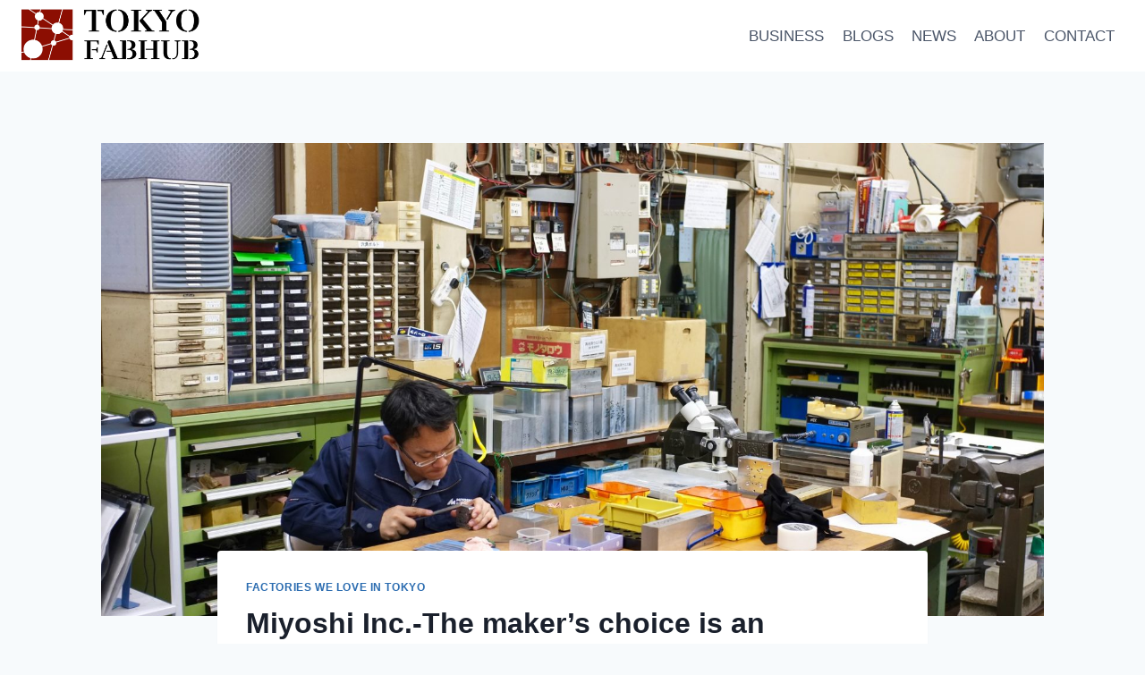

--- FILE ---
content_type: text/html; charset=UTF-8
request_url: https://tokyofabhub.com/miyoshi-inc/
body_size: 21524
content:
<!doctype html><html lang="en-US" class="no-js" itemtype="https://schema.org/Blog" itemscope><head><meta charset="UTF-8"><meta name="viewport" content="width=device-width, initial-scale=1, minimum-scale=1"><meta name='robots' content='index, follow, max-image-preview:large, max-snippet:-1, max-video-preview:-1' /><title>Miyoshi Inc.-The maker’s choice is an environmentalist - TOKYO FABHUB</title><meta name="description" content="Miyoshi Inc. is a maker&#039;s choice for manufacturing a simple mold for plastic injection molding. It&#039;s keen on the sustainability of our environment." /><link rel="canonical" href="https://tokyofabhub.com/miyoshi-inc/" /><meta property="og:locale" content="en_US" /><meta property="og:type" content="article" /><meta property="og:title" content="Miyoshi Inc.-The maker’s choice is an environmentalist - TOKYO FABHUB" /><meta property="og:description" content="Miyoshi Inc. is a maker&#039;s choice for manufacturing a simple mold for plastic injection molding. It&#039;s keen on the sustainability of our environment." /><meta property="og:url" content="https://tokyofabhub.com/miyoshi-inc/" /><meta property="og:site_name" content="TOKYO FABHUB" /><meta property="article:published_time" content="2018-01-04T00:52:05+00:00" /><meta property="article:modified_time" content="2018-01-04T00:52:06+00:00" /><meta property="og:image" content="https://tokyofabhub.com/wp-content/uploads/2017/11/DSCF4528-e1511836162670.jpg" /><meta property="og:image:width" content="1600" /><meta property="og:image:height" content="1067" /><meta property="og:image:type" content="image/jpeg" /><meta name="author" content="Taku Furukawa" /><meta name="twitter:card" content="summary_large_image" /><meta name="twitter:label1" content="Written by" /><meta name="twitter:data1" content="Taku Furukawa" /><meta name="twitter:label2" content="Est. reading time" /><meta name="twitter:data2" content="5 minutes" /> <script type="application/ld+json" class="yoast-schema-graph">{"@context":"https://schema.org","@graph":[{"@type":"Article","@id":"https://tokyofabhub.com/miyoshi-inc/#article","isPartOf":{"@id":"https://tokyofabhub.com/miyoshi-inc/"},"author":{"name":"Taku Furukawa","@id":"https://tokyofabhub.com/#/schema/person/146d6ca1e52aa40453eeed5d8e1237ad"},"headline":"Miyoshi Inc.-The maker’s choice is an environmentalist","datePublished":"2018-01-04T00:52:05+00:00","dateModified":"2018-01-04T00:52:06+00:00","mainEntityOfPage":{"@id":"https://tokyofabhub.com/miyoshi-inc/"},"wordCount":1038,"commentCount":0,"publisher":{"@id":"https://tokyofabhub.com/#organization"},"image":{"@id":"https://tokyofabhub.com/miyoshi-inc/#primaryimage"},"thumbnailUrl":"https://tokyofabhub.com/wp-content/uploads/2017/11/DSCF4528-e1511836162670.jpg","articleSection":["Factories We Love in Tokyo"],"inLanguage":"en-US","potentialAction":[{"@type":"CommentAction","name":"Comment","target":["https://tokyofabhub.com/miyoshi-inc/#respond"]}]},{"@type":"WebPage","@id":"https://tokyofabhub.com/miyoshi-inc/","url":"https://tokyofabhub.com/miyoshi-inc/","name":"Miyoshi Inc.-The maker’s choice is an environmentalist - TOKYO FABHUB","isPartOf":{"@id":"https://tokyofabhub.com/#website"},"primaryImageOfPage":{"@id":"https://tokyofabhub.com/miyoshi-inc/#primaryimage"},"image":{"@id":"https://tokyofabhub.com/miyoshi-inc/#primaryimage"},"thumbnailUrl":"https://tokyofabhub.com/wp-content/uploads/2017/11/DSCF4528-e1511836162670.jpg","datePublished":"2018-01-04T00:52:05+00:00","dateModified":"2018-01-04T00:52:06+00:00","description":"Miyoshi Inc. is a maker's choice for manufacturing a simple mold for plastic injection molding. It's keen on the sustainability of our environment.","breadcrumb":{"@id":"https://tokyofabhub.com/miyoshi-inc/#breadcrumb"},"inLanguage":"en-US","potentialAction":[{"@type":"ReadAction","target":["https://tokyofabhub.com/miyoshi-inc/"]}]},{"@type":"ImageObject","inLanguage":"en-US","@id":"https://tokyofabhub.com/miyoshi-inc/#primaryimage","url":"https://tokyofabhub.com/wp-content/uploads/2017/11/DSCF4528-e1511836162670.jpg","contentUrl":"https://tokyofabhub.com/wp-content/uploads/2017/11/DSCF4528-e1511836162670.jpg","width":1600,"height":1067},{"@type":"BreadcrumbList","@id":"https://tokyofabhub.com/miyoshi-inc/#breadcrumb","itemListElement":[{"@type":"ListItem","position":1,"name":"Home","item":"https://tokyofabhub.com/"},{"@type":"ListItem","position":2,"name":"Blogs","item":"https://tokyofabhub.com/blogs/"},{"@type":"ListItem","position":3,"name":"Miyoshi Inc.-The maker’s choice is an environmentalist"}]},{"@type":"WebSite","@id":"https://tokyofabhub.com/#website","url":"https://tokyofabhub.com/","name":"TOKYO FABHUB","description":"Building hardware startup ecosystem in Tokyo","publisher":{"@id":"https://tokyofabhub.com/#organization"},"potentialAction":[{"@type":"SearchAction","target":{"@type":"EntryPoint","urlTemplate":"https://tokyofabhub.com/?s={search_term_string}"},"query-input":"required name=search_term_string"}],"inLanguage":"en-US"},{"@type":"Organization","@id":"https://tokyofabhub.com/#organization","name":"TOKYO FABHUB","url":"https://tokyofabhub.com/","logo":{"@type":"ImageObject","inLanguage":"en-US","@id":"https://tokyofabhub.com/#/schema/logo/image/","url":"https://tokyofabhub.com/wp-content/uploads/2017/05/962913b826b33645115bff5020e5ef5b-e1493887538120.png","contentUrl":"https://tokyofabhub.com/wp-content/uploads/2017/05/962913b826b33645115bff5020e5ef5b-e1493887538120.png","width":150,"height":113,"caption":"TOKYO FABHUB"},"image":{"@id":"https://tokyofabhub.com/#/schema/logo/image/"}},{"@type":"Person","@id":"https://tokyofabhub.com/#/schema/person/146d6ca1e52aa40453eeed5d8e1237ad","name":"Taku Furukawa","image":{"@type":"ImageObject","inLanguage":"en-US","@id":"https://tokyofabhub.com/#/schema/person/image/","url":"https://secure.gravatar.com/avatar/10efa3e09c3b9d7594c22ca44da2a505?s=96&d=mm&r=g","contentUrl":"https://secure.gravatar.com/avatar/10efa3e09c3b9d7594c22ca44da2a505?s=96&d=mm&r=g","caption":"Taku Furukawa"},"description":"Taku Furukawa is a founder and organizer of Tokyo Fabhub. He believes sharing and collaboration make the world a better place. After working 15 years as a banker in Japan and USA, he has been engaged in various startups in the fields of IT and education, including 5 years in Bangladesh as a social entrepreneur. For the past 9 years, he has been teaching \"Business and Finance for Sustainable Development\" at Graduate School of Frontier Sciences, the University of Tokyo, as a part-time faculty.","sameAs":["https://www.linkedin.com/in/taku-furukawa-4a928847/"],"url":"https://tokyofabhub.com/author/taku-furukawa/"}]}</script> <link rel="alternate" type="application/rss+xml" title="TOKYO FABHUB &raquo; Feed" href="https://tokyofabhub.com/feed/" /><link rel="alternate" type="application/rss+xml" title="TOKYO FABHUB &raquo; Comments Feed" href="https://tokyofabhub.com/comments/feed/" /> <script defer src="[data-uri]"></script> <link rel="alternate" type="application/rss+xml" title="TOKYO FABHUB &raquo; Miyoshi Inc.-The maker’s choice is an environmentalist Comments Feed" href="https://tokyofabhub.com/miyoshi-inc/feed/" /> <script defer src="[data-uri]"></script> <style>img.wp-smiley,
img.emoji {
display: inline !important;
border: none !important;
box-shadow: none !important;
height: 1em !important;
width: 1em !important;
margin: 0 0.07em !important;
vertical-align: -0.1em !important;
background: none !important;
padding: 0 !important;
}</style><!-- <link rel='stylesheet' id='wp-block-library-css' href='https://tokyofabhub.com/wp-includes/css/dist/block-library/style.min.css?ver=6.1.9' media='all' /> --><!-- <link rel='stylesheet' id='classic-theme-styles-css' href='https://tokyofabhub.com/wp-includes/css/classic-themes.min.css?ver=1' media='all' /> -->
<link rel="stylesheet" type="text/css" href="//tokyofabhub.com/wp-content/cache/wpfc-minified/6l28bp0y/fwydk.css" media="all"/><style id='global-styles-inline-css'>body{--wp--preset--color--black: #000000;--wp--preset--color--cyan-bluish-gray: #abb8c3;--wp--preset--color--white: #ffffff;--wp--preset--color--pale-pink: #f78da7;--wp--preset--color--vivid-red: #cf2e2e;--wp--preset--color--luminous-vivid-orange: #ff6900;--wp--preset--color--luminous-vivid-amber: #fcb900;--wp--preset--color--light-green-cyan: #7bdcb5;--wp--preset--color--vivid-green-cyan: #00d084;--wp--preset--color--pale-cyan-blue: #8ed1fc;--wp--preset--color--vivid-cyan-blue: #0693e3;--wp--preset--color--vivid-purple: #9b51e0;--wp--preset--color--theme-palette-1: #2B6CB0;--wp--preset--color--theme-palette-2: #215387;--wp--preset--color--theme-palette-3: #1A202C;--wp--preset--color--theme-palette-4: #2D3748;--wp--preset--color--theme-palette-5: #4A5568;--wp--preset--color--theme-palette-6: #718096;--wp--preset--color--theme-palette-7: #EDF2F7;--wp--preset--color--theme-palette-8: #F7FAFC;--wp--preset--color--theme-palette-9: #ffffff;--wp--preset--gradient--vivid-cyan-blue-to-vivid-purple: linear-gradient(135deg,rgba(6,147,227,1) 0%,rgb(155,81,224) 100%);--wp--preset--gradient--light-green-cyan-to-vivid-green-cyan: linear-gradient(135deg,rgb(122,220,180) 0%,rgb(0,208,130) 100%);--wp--preset--gradient--luminous-vivid-amber-to-luminous-vivid-orange: linear-gradient(135deg,rgba(252,185,0,1) 0%,rgba(255,105,0,1) 100%);--wp--preset--gradient--luminous-vivid-orange-to-vivid-red: linear-gradient(135deg,rgba(255,105,0,1) 0%,rgb(207,46,46) 100%);--wp--preset--gradient--very-light-gray-to-cyan-bluish-gray: linear-gradient(135deg,rgb(238,238,238) 0%,rgb(169,184,195) 100%);--wp--preset--gradient--cool-to-warm-spectrum: linear-gradient(135deg,rgb(74,234,220) 0%,rgb(151,120,209) 20%,rgb(207,42,186) 40%,rgb(238,44,130) 60%,rgb(251,105,98) 80%,rgb(254,248,76) 100%);--wp--preset--gradient--blush-light-purple: linear-gradient(135deg,rgb(255,206,236) 0%,rgb(152,150,240) 100%);--wp--preset--gradient--blush-bordeaux: linear-gradient(135deg,rgb(254,205,165) 0%,rgb(254,45,45) 50%,rgb(107,0,62) 100%);--wp--preset--gradient--luminous-dusk: linear-gradient(135deg,rgb(255,203,112) 0%,rgb(199,81,192) 50%,rgb(65,88,208) 100%);--wp--preset--gradient--pale-ocean: linear-gradient(135deg,rgb(255,245,203) 0%,rgb(182,227,212) 50%,rgb(51,167,181) 100%);--wp--preset--gradient--electric-grass: linear-gradient(135deg,rgb(202,248,128) 0%,rgb(113,206,126) 100%);--wp--preset--gradient--midnight: linear-gradient(135deg,rgb(2,3,129) 0%,rgb(40,116,252) 100%);--wp--preset--duotone--dark-grayscale: url('#wp-duotone-dark-grayscale');--wp--preset--duotone--grayscale: url('#wp-duotone-grayscale');--wp--preset--duotone--purple-yellow: url('#wp-duotone-purple-yellow');--wp--preset--duotone--blue-red: url('#wp-duotone-blue-red');--wp--preset--duotone--midnight: url('#wp-duotone-midnight');--wp--preset--duotone--magenta-yellow: url('#wp-duotone-magenta-yellow');--wp--preset--duotone--purple-green: url('#wp-duotone-purple-green');--wp--preset--duotone--blue-orange: url('#wp-duotone-blue-orange');--wp--preset--font-size--small: 14px;--wp--preset--font-size--medium: 24px;--wp--preset--font-size--large: 32px;--wp--preset--font-size--x-large: 42px;--wp--preset--font-size--larger: 40px;--wp--preset--spacing--20: 0.44rem;--wp--preset--spacing--30: 0.67rem;--wp--preset--spacing--40: 1rem;--wp--preset--spacing--50: 1.5rem;--wp--preset--spacing--60: 2.25rem;--wp--preset--spacing--70: 3.38rem;--wp--preset--spacing--80: 5.06rem;}:where(.is-layout-flex){gap: 0.5em;}body .is-layout-flow > .alignleft{float: left;margin-inline-start: 0;margin-inline-end: 2em;}body .is-layout-flow > .alignright{float: right;margin-inline-start: 2em;margin-inline-end: 0;}body .is-layout-flow > .aligncenter{margin-left: auto !important;margin-right: auto !important;}body .is-layout-constrained > .alignleft{float: left;margin-inline-start: 0;margin-inline-end: 2em;}body .is-layout-constrained > .alignright{float: right;margin-inline-start: 2em;margin-inline-end: 0;}body .is-layout-constrained > .aligncenter{margin-left: auto !important;margin-right: auto !important;}body .is-layout-constrained > :where(:not(.alignleft):not(.alignright):not(.alignfull)){max-width: var(--wp--style--global--content-size);margin-left: auto !important;margin-right: auto !important;}body .is-layout-constrained > .alignwide{max-width: var(--wp--style--global--wide-size);}body .is-layout-flex{display: flex;}body .is-layout-flex{flex-wrap: wrap;align-items: center;}body .is-layout-flex > *{margin: 0;}:where(.wp-block-columns.is-layout-flex){gap: 2em;}.has-black-color{color: var(--wp--preset--color--black) !important;}.has-cyan-bluish-gray-color{color: var(--wp--preset--color--cyan-bluish-gray) !important;}.has-white-color{color: var(--wp--preset--color--white) !important;}.has-pale-pink-color{color: var(--wp--preset--color--pale-pink) !important;}.has-vivid-red-color{color: var(--wp--preset--color--vivid-red) !important;}.has-luminous-vivid-orange-color{color: var(--wp--preset--color--luminous-vivid-orange) !important;}.has-luminous-vivid-amber-color{color: var(--wp--preset--color--luminous-vivid-amber) !important;}.has-light-green-cyan-color{color: var(--wp--preset--color--light-green-cyan) !important;}.has-vivid-green-cyan-color{color: var(--wp--preset--color--vivid-green-cyan) !important;}.has-pale-cyan-blue-color{color: var(--wp--preset--color--pale-cyan-blue) !important;}.has-vivid-cyan-blue-color{color: var(--wp--preset--color--vivid-cyan-blue) !important;}.has-vivid-purple-color{color: var(--wp--preset--color--vivid-purple) !important;}.has-black-background-color{background-color: var(--wp--preset--color--black) !important;}.has-cyan-bluish-gray-background-color{background-color: var(--wp--preset--color--cyan-bluish-gray) !important;}.has-white-background-color{background-color: var(--wp--preset--color--white) !important;}.has-pale-pink-background-color{background-color: var(--wp--preset--color--pale-pink) !important;}.has-vivid-red-background-color{background-color: var(--wp--preset--color--vivid-red) !important;}.has-luminous-vivid-orange-background-color{background-color: var(--wp--preset--color--luminous-vivid-orange) !important;}.has-luminous-vivid-amber-background-color{background-color: var(--wp--preset--color--luminous-vivid-amber) !important;}.has-light-green-cyan-background-color{background-color: var(--wp--preset--color--light-green-cyan) !important;}.has-vivid-green-cyan-background-color{background-color: var(--wp--preset--color--vivid-green-cyan) !important;}.has-pale-cyan-blue-background-color{background-color: var(--wp--preset--color--pale-cyan-blue) !important;}.has-vivid-cyan-blue-background-color{background-color: var(--wp--preset--color--vivid-cyan-blue) !important;}.has-vivid-purple-background-color{background-color: var(--wp--preset--color--vivid-purple) !important;}.has-black-border-color{border-color: var(--wp--preset--color--black) !important;}.has-cyan-bluish-gray-border-color{border-color: var(--wp--preset--color--cyan-bluish-gray) !important;}.has-white-border-color{border-color: var(--wp--preset--color--white) !important;}.has-pale-pink-border-color{border-color: var(--wp--preset--color--pale-pink) !important;}.has-vivid-red-border-color{border-color: var(--wp--preset--color--vivid-red) !important;}.has-luminous-vivid-orange-border-color{border-color: var(--wp--preset--color--luminous-vivid-orange) !important;}.has-luminous-vivid-amber-border-color{border-color: var(--wp--preset--color--luminous-vivid-amber) !important;}.has-light-green-cyan-border-color{border-color: var(--wp--preset--color--light-green-cyan) !important;}.has-vivid-green-cyan-border-color{border-color: var(--wp--preset--color--vivid-green-cyan) !important;}.has-pale-cyan-blue-border-color{border-color: var(--wp--preset--color--pale-cyan-blue) !important;}.has-vivid-cyan-blue-border-color{border-color: var(--wp--preset--color--vivid-cyan-blue) !important;}.has-vivid-purple-border-color{border-color: var(--wp--preset--color--vivid-purple) !important;}.has-vivid-cyan-blue-to-vivid-purple-gradient-background{background: var(--wp--preset--gradient--vivid-cyan-blue-to-vivid-purple) !important;}.has-light-green-cyan-to-vivid-green-cyan-gradient-background{background: var(--wp--preset--gradient--light-green-cyan-to-vivid-green-cyan) !important;}.has-luminous-vivid-amber-to-luminous-vivid-orange-gradient-background{background: var(--wp--preset--gradient--luminous-vivid-amber-to-luminous-vivid-orange) !important;}.has-luminous-vivid-orange-to-vivid-red-gradient-background{background: var(--wp--preset--gradient--luminous-vivid-orange-to-vivid-red) !important;}.has-very-light-gray-to-cyan-bluish-gray-gradient-background{background: var(--wp--preset--gradient--very-light-gray-to-cyan-bluish-gray) !important;}.has-cool-to-warm-spectrum-gradient-background{background: var(--wp--preset--gradient--cool-to-warm-spectrum) !important;}.has-blush-light-purple-gradient-background{background: var(--wp--preset--gradient--blush-light-purple) !important;}.has-blush-bordeaux-gradient-background{background: var(--wp--preset--gradient--blush-bordeaux) !important;}.has-luminous-dusk-gradient-background{background: var(--wp--preset--gradient--luminous-dusk) !important;}.has-pale-ocean-gradient-background{background: var(--wp--preset--gradient--pale-ocean) !important;}.has-electric-grass-gradient-background{background: var(--wp--preset--gradient--electric-grass) !important;}.has-midnight-gradient-background{background: var(--wp--preset--gradient--midnight) !important;}.has-small-font-size{font-size: var(--wp--preset--font-size--small) !important;}.has-medium-font-size{font-size: var(--wp--preset--font-size--medium) !important;}.has-large-font-size{font-size: var(--wp--preset--font-size--large) !important;}.has-x-large-font-size{font-size: var(--wp--preset--font-size--x-large) !important;}
.wp-block-navigation a:where(:not(.wp-element-button)){color: inherit;}
:where(.wp-block-columns.is-layout-flex){gap: 2em;}
.wp-block-pullquote{font-size: 1.5em;line-height: 1.6;}</style><!-- <link rel='stylesheet' id='contact-form-7-css' href='https://tokyofabhub.com/wp-content/cache/autoptimize/css/autoptimize_single_0e4a098f3f6e3faede64db8b9da80ba2.css?ver=5.7.7' media='all' /> --><!-- <link rel='stylesheet' id='siteorigin-panels-front-css' href='https://tokyofabhub.com/wp-content/plugins/siteorigin-panels/css/front-flex.min.css?ver=2.33.4' media='all' /> --><!-- <link rel='stylesheet' id='whats-new-style-css' href='https://tokyofabhub.com/wp-content/cache/autoptimize/css/autoptimize_single_c2bb7d0452102915fcd20bd2fe54f24b.css?ver=2.0.2' media='all' /> --><!-- <link rel='stylesheet' id='kadence-global-css' href='https://tokyofabhub.com/wp-content/themes/kadence/assets/css/global.min.css?ver=1.1.33' media='all' /> -->
<link rel="stylesheet" type="text/css" href="//tokyofabhub.com/wp-content/cache/wpfc-minified/g0w5ei6u/fwydk.css" media="all"/><style id='kadence-global-inline-css'>/* Kadence Base CSS */
:root{--global-palette1:#2B6CB0;--global-palette2:#215387;--global-palette3:#1A202C;--global-palette4:#2D3748;--global-palette5:#4A5568;--global-palette6:#718096;--global-palette7:#EDF2F7;--global-palette8:#F7FAFC;--global-palette9:#ffffff;--global-palette9rgb:255, 255, 255;--global-palette-highlight:var(--global-palette1);--global-palette-highlight-alt:var(--global-palette2);--global-palette-highlight-alt2:var(--global-palette9);--global-palette-btn-bg:var(--global-palette1);--global-palette-btn-bg-hover:var(--global-palette2);--global-palette-btn:var(--global-palette9);--global-palette-btn-hover:var(--global-palette9);--global-body-font-family:-apple-system,BlinkMacSystemFont,"Segoe UI",Roboto,Oxygen-Sans,Ubuntu,Cantarell,"Helvetica Neue",sans-serif, "Apple Color Emoji", "Segoe UI Emoji", "Segoe UI Symbol";--global-heading-font-family:inherit;--global-primary-nav-font-family:inherit;--global-fallback-font:sans-serif;--global-display-fallback-font:sans-serif;--global-content-width:1290px;--global-content-narrow-width:842px;--global-content-edge-padding:1.5rem;--global-calc-content-width:calc(1290px - var(--global-content-edge-padding) - var(--global-content-edge-padding) );}.wp-site-blocks{--global-vw:calc( 100vw - ( 0.5 * var(--scrollbar-offset)));}:root body.kadence-elementor-colors{--e-global-color-kadence1:var(--global-palette1);--e-global-color-kadence2:var(--global-palette2);--e-global-color-kadence3:var(--global-palette3);--e-global-color-kadence4:var(--global-palette4);--e-global-color-kadence5:var(--global-palette5);--e-global-color-kadence6:var(--global-palette6);--e-global-color-kadence7:var(--global-palette7);--e-global-color-kadence8:var(--global-palette8);--e-global-color-kadence9:var(--global-palette9);}:root .has-theme-palette-1-background-color{background-color:var(--global-palette1);}:root .has-theme-palette-1-color{color:var(--global-palette1);}:root .has-theme-palette-2-background-color{background-color:var(--global-palette2);}:root .has-theme-palette-2-color{color:var(--global-palette2);}:root .has-theme-palette-3-background-color{background-color:var(--global-palette3);}:root .has-theme-palette-3-color{color:var(--global-palette3);}:root .has-theme-palette-4-background-color{background-color:var(--global-palette4);}:root .has-theme-palette-4-color{color:var(--global-palette4);}:root .has-theme-palette-5-background-color{background-color:var(--global-palette5);}:root .has-theme-palette-5-color{color:var(--global-palette5);}:root .has-theme-palette-6-background-color{background-color:var(--global-palette6);}:root .has-theme-palette-6-color{color:var(--global-palette6);}:root .has-theme-palette-7-background-color{background-color:var(--global-palette7);}:root .has-theme-palette-7-color{color:var(--global-palette7);}:root .has-theme-palette-8-background-color{background-color:var(--global-palette8);}:root .has-theme-palette-8-color{color:var(--global-palette8);}:root .has-theme-palette-9-background-color{background-color:var(--global-palette9);}:root .has-theme-palette-9-color{color:var(--global-palette9);}:root .has-theme-palette1-background-color{background-color:var(--global-palette1);}:root .has-theme-palette1-color{color:var(--global-palette1);}:root .has-theme-palette2-background-color{background-color:var(--global-palette2);}:root .has-theme-palette2-color{color:var(--global-palette2);}:root .has-theme-palette3-background-color{background-color:var(--global-palette3);}:root .has-theme-palette3-color{color:var(--global-palette3);}:root .has-theme-palette4-background-color{background-color:var(--global-palette4);}:root .has-theme-palette4-color{color:var(--global-palette4);}:root .has-theme-palette5-background-color{background-color:var(--global-palette5);}:root .has-theme-palette5-color{color:var(--global-palette5);}:root .has-theme-palette6-background-color{background-color:var(--global-palette6);}:root .has-theme-palette6-color{color:var(--global-palette6);}:root .has-theme-palette7-background-color{background-color:var(--global-palette7);}:root .has-theme-palette7-color{color:var(--global-palette7);}:root .has-theme-palette8-background-color{background-color:var(--global-palette8);}:root .has-theme-palette8-color{color:var(--global-palette8);}:root .has-theme-palette9-background-color{background-color:var(--global-palette9);}:root .has-theme-palette9-color{color:var(--global-palette9);}body{background:var(--global-palette8);}body, input, select, optgroup, textarea{font-weight:400;font-size:17px;line-height:1.6;font-family:var(--global-body-font-family);color:var(--global-palette4);}.content-bg, body.content-style-unboxed .site{background:var(--global-palette9);}h1,h2,h3,h4,h5,h6{font-family:var(--global-heading-font-family);}h1{font-weight:700;font-size:32px;line-height:1.5;color:var(--global-palette3);}h2{font-weight:700;font-size:28px;line-height:1.5;color:var(--global-palette3);}h3{font-weight:700;font-size:24px;line-height:1.5;color:var(--global-palette3);}h4{font-weight:700;font-size:22px;line-height:1.5;color:var(--global-palette4);}h5{font-weight:700;font-size:20px;line-height:1.5;color:var(--global-palette4);}h6{font-weight:700;font-size:18px;line-height:1.5;color:var(--global-palette5);}.entry-hero .kadence-breadcrumbs{max-width:1290px;}.site-container, .site-header-row-layout-contained, .site-footer-row-layout-contained, .entry-hero-layout-contained, .comments-area, .alignfull > .wp-block-cover__inner-container, .alignwide > .wp-block-cover__inner-container{max-width:var(--global-content-width);}.content-width-narrow .content-container.site-container, .content-width-narrow .hero-container.site-container{max-width:var(--global-content-narrow-width);}@media all and (min-width: 1520px){.wp-site-blocks .content-container  .alignwide{margin-left:-115px;margin-right:-115px;width:unset;max-width:unset;}}@media all and (min-width: 1102px){.content-width-narrow .wp-site-blocks .content-container .alignwide{margin-left:-130px;margin-right:-130px;width:unset;max-width:unset;}}.content-style-boxed .wp-site-blocks .entry-content .alignwide{margin-left:-2rem;margin-right:-2rem;}@media all and (max-width: 1024px){.content-style-boxed .wp-site-blocks .entry-content .alignwide{margin-left:-2rem;margin-right:-2rem;}}@media all and (max-width: 767px){.content-style-boxed .wp-site-blocks .entry-content .alignwide{margin-left:-1.5rem;margin-right:-1.5rem;}}.content-area{margin-top:5rem;margin-bottom:5rem;}@media all and (max-width: 1024px){.content-area{margin-top:3rem;margin-bottom:3rem;}}@media all and (max-width: 767px){.content-area{margin-top:2rem;margin-bottom:2rem;}}.entry-content-wrap, div.wp-block-kadence-posts .entry-content-wrap{padding:2rem;}@media all and (max-width: 1024px){.entry-content-wrap, div.wp-block-kadence-posts .entry-content-wrap{padding:2rem;}}@media all and (max-width: 767px){.entry-content-wrap, div.wp-block-kadence-posts .entry-content-wrap{padding:1.5rem;}}.entry.single-entry{box-shadow:0px 15px 15px -10px rgba(0,0,0,0.05);}.entry.loop-entry, .wp-block-kadence-posts .entry.loop-entry{box-shadow:0px 15px 15px -10px rgba(0,0,0,0.05);}.loop-entry .entry-content-wrap, div.wp-block-kadence-posts .loop-entry .entry-content-wrap{padding:2rem;}@media all and (max-width: 1024px){.loop-entry .entry-content-wrap, div.wp-block-kadence-posts .loop-entry .entry-content-wrap{padding:2rem;}}@media all and (max-width: 767px){.loop-entry .entry-content-wrap, div.wp-block-kadence-posts .loop-entry .entry-content-wrap{padding:1.5rem;}}.primary-sidebar.widget-area .widget{margin-bottom:1.5em;color:var(--global-palette4);}.primary-sidebar.widget-area .widget-title{font-weight:700;font-size:20px;line-height:1.5;color:var(--global-palette3);}button, .button, .wp-block-button__link, input[type="button"], input[type="reset"], input[type="submit"], .fl-button, .elementor-button-wrapper .elementor-button{box-shadow:0px 0px 0px -7px rgba(0,0,0,0);}button:hover, button:focus, button:active, .button:hover, .button:focus, .button:active, .wp-block-button__link:hover, .wp-block-button__link:focus, .wp-block-button__link:active, input[type="button"]:hover, input[type="button"]:focus, input[type="button"]:active, input[type="reset"]:hover, input[type="reset"]:focus, input[type="reset"]:active, input[type="submit"]:hover, input[type="submit"]:focus, input[type="submit"]:active, .elementor-button-wrapper .elementor-button:hover, .elementor-button-wrapper .elementor-button:focus, .elementor-button-wrapper .elementor-button:active{box-shadow:0px 15px 25px -7px rgba(0,0,0,0.1);}@media all and (min-width: 1025px){.transparent-header .entry-hero .entry-hero-container-inner{padding-top:80px;}}@media all and (max-width: 1024px){.mobile-transparent-header .entry-hero .entry-hero-container-inner{padding-top:80px;}}@media all and (max-width: 767px){.mobile-transparent-header .entry-hero .entry-hero-container-inner{padding-top:80px;}}.site-middle-footer-inner-wrap{padding-top:30px;padding-bottom:30px;grid-column-gap:30px;grid-row-gap:30px;}.site-middle-footer-inner-wrap .widget{margin-bottom:30px;}.site-middle-footer-inner-wrap .site-footer-section:not(:last-child):after{right:calc(-30px / 2);}.site-top-footer-inner-wrap{padding-top:30px;padding-bottom:30px;grid-column-gap:30px;grid-row-gap:30px;}.site-top-footer-inner-wrap .widget{margin-bottom:30px;}.site-top-footer-inner-wrap .site-footer-section:not(:last-child):after{right:calc(-30px / 2);}.site-bottom-footer-inner-wrap{padding-top:30px;padding-bottom:30px;grid-column-gap:30px;}.site-bottom-footer-inner-wrap .widget{margin-bottom:30px;}.site-bottom-footer-inner-wrap .site-footer-section:not(:last-child):after{right:calc(-30px / 2);}.footer-social-wrap .footer-social-inner-wrap{font-size:1em;gap:0.3em;}.site-footer .site-footer-wrap .site-footer-section .footer-social-wrap .footer-social-inner-wrap .social-button{border:2px none transparent;border-radius:3px;}#colophon .footer-navigation .footer-menu-container > ul > li > a{padding-left:calc(1.2em / 2);padding-right:calc(1.2em / 2);padding-top:calc(0.6em / 2);padding-bottom:calc(0.6em / 2);color:var(--global-palette5);}#colophon .footer-navigation .footer-menu-container > ul li a:hover{color:var(--global-palette-highlight);}#colophon .footer-navigation .footer-menu-container > ul li.current-menu-item > a{color:var(--global-palette3);}.entry-hero.page-hero-section .entry-header{min-height:200px;}.entry-hero.post-hero-section .entry-header{min-height:200px;}
/* Kadence Header CSS */
@media all and (max-width: 1024px){.mobile-transparent-header #masthead{position:absolute;left:0px;right:0px;z-index:100;}.kadence-scrollbar-fixer.mobile-transparent-header #masthead{right:var(--scrollbar-offset,0);}.mobile-transparent-header #masthead, .mobile-transparent-header .site-top-header-wrap .site-header-row-container-inner, .mobile-transparent-header .site-main-header-wrap .site-header-row-container-inner, .mobile-transparent-header .site-bottom-header-wrap .site-header-row-container-inner{background:transparent;}.site-header-row-tablet-layout-fullwidth, .site-header-row-tablet-layout-standard{padding:0px;}}@media all and (min-width: 1025px){.transparent-header #masthead{position:absolute;left:0px;right:0px;z-index:100;}.transparent-header.kadence-scrollbar-fixer #masthead{right:var(--scrollbar-offset,0);}.transparent-header #masthead, .transparent-header .site-top-header-wrap .site-header-row-container-inner, .transparent-header .site-main-header-wrap .site-header-row-container-inner, .transparent-header .site-bottom-header-wrap .site-header-row-container-inner{background:transparent;}}.site-branding a.brand img{max-width:200px;}.site-branding a.brand img.svg-logo-image{width:200px;}.site-branding{padding:0px 0px 0px 0px;}#masthead, #masthead .kadence-sticky-header.item-is-fixed:not(.item-at-start):not(.site-header-row-container):not(.site-main-header-wrap), #masthead .kadence-sticky-header.item-is-fixed:not(.item-at-start) > .site-header-row-container-inner{background:#ffffff;}.site-main-header-inner-wrap{min-height:80px;}.site-top-header-inner-wrap{min-height:0px;}.site-bottom-header-inner-wrap{min-height:0px;}.header-navigation[class*="header-navigation-style-underline"] .header-menu-container.primary-menu-container>ul>li>a:after{width:calc( 100% - 1.2em);}.main-navigation .primary-menu-container > ul > li.menu-item > a{padding-left:calc(1.2em / 2);padding-right:calc(1.2em / 2);padding-top:0.6em;padding-bottom:0.6em;color:var(--global-palette5);}.main-navigation .primary-menu-container > ul > li.menu-item > .dropdown-nav-special-toggle{right:calc(1.2em / 2);}.main-navigation .primary-menu-container > ul > li.menu-item > a:hover{color:var(--global-palette-highlight);}.main-navigation .primary-menu-container > ul > li.menu-item.current-menu-item > a{color:var(--global-palette3);}.header-navigation[class*="header-navigation-style-underline"] .header-menu-container.secondary-menu-container>ul>li>a:after{width:calc( 100% - 1.2em);}.secondary-navigation .secondary-menu-container > ul > li.menu-item > a{padding-left:calc(1.2em / 2);padding-right:calc(1.2em / 2);padding-top:0.6em;padding-bottom:0.6em;color:var(--global-palette5);}.secondary-navigation .primary-menu-container > ul > li.menu-item > .dropdown-nav-special-toggle{right:calc(1.2em / 2);}.secondary-navigation .secondary-menu-container > ul > li.menu-item > a:hover{color:var(--global-palette-highlight);}.secondary-navigation .secondary-menu-container > ul > li.menu-item.current-menu-item > a{color:var(--global-palette3);}.header-navigation .header-menu-container ul ul.sub-menu, .header-navigation .header-menu-container ul ul.submenu{background:var(--global-palette3);box-shadow:0px 2px 13px 0px rgba(0,0,0,0.1);}.header-navigation .header-menu-container ul ul li.menu-item, .header-menu-container ul.menu > li.kadence-menu-mega-enabled > ul > li.menu-item > a{border-bottom:1px solid rgba(255,255,255,0.1);}.header-navigation .header-menu-container ul ul li.menu-item > a{width:200px;padding-top:1em;padding-bottom:1em;color:var(--global-palette8);font-size:12px;}.header-navigation .header-menu-container ul ul li.menu-item > a:hover{color:var(--global-palette9);background:var(--global-palette4);}.header-navigation .header-menu-container ul ul li.menu-item.current-menu-item > a{color:var(--global-palette9);background:var(--global-palette4);}.mobile-toggle-open-container .menu-toggle-open{color:var(--global-palette5);padding:0.4em 0.6em 0.4em 0.6em;font-size:14px;}.mobile-toggle-open-container .menu-toggle-open.menu-toggle-style-bordered{border:1px solid currentColor;}.mobile-toggle-open-container .menu-toggle-open .menu-toggle-icon{font-size:20px;}.mobile-toggle-open-container .menu-toggle-open:hover, .mobile-toggle-open-container .menu-toggle-open:focus{color:var(--global-palette-highlight);}.mobile-navigation ul li{font-size:14px;}.mobile-navigation ul li a{padding-top:1em;padding-bottom:1em;}.mobile-navigation ul li > a, .mobile-navigation ul li.menu-item-has-children > .drawer-nav-drop-wrap{color:var(--global-palette8);}.mobile-navigation ul li.current-menu-item > a, .mobile-navigation ul li.current-menu-item.menu-item-has-children > .drawer-nav-drop-wrap{color:var(--global-palette-highlight);}.mobile-navigation ul li.menu-item-has-children .drawer-nav-drop-wrap, .mobile-navigation ul li:not(.menu-item-has-children) a{border-bottom:1px solid rgba(255,255,255,0.1);}.mobile-navigation:not(.drawer-navigation-parent-toggle-true) ul li.menu-item-has-children .drawer-nav-drop-wrap button{border-left:1px solid rgba(255,255,255,0.1);}#mobile-drawer .drawer-header .drawer-toggle{padding:0.6em 0.15em 0.6em 0.15em;font-size:24px;}#main-header .header-button{border:2px none transparent;box-shadow:0px 0px 0px -7px rgba(0,0,0,0);}#main-header .header-button:hover{box-shadow:0px 15px 25px -7px rgba(0,0,0,0.1);}.header-social-wrap .header-social-inner-wrap{font-size:1em;gap:0.3em;}.header-social-wrap .header-social-inner-wrap .social-button{border:2px none transparent;border-radius:3px;}.header-mobile-social-wrap .header-mobile-social-inner-wrap{font-size:1em;gap:0.3em;}.header-mobile-social-wrap .header-mobile-social-inner-wrap .social-button{border:2px none transparent;border-radius:3px;}.search-toggle-open-container .search-toggle-open{color:var(--global-palette5);}.search-toggle-open-container .search-toggle-open.search-toggle-style-bordered{border:1px solid currentColor;}.search-toggle-open-container .search-toggle-open .search-toggle-icon{font-size:1em;}.search-toggle-open-container .search-toggle-open:hover, .search-toggle-open-container .search-toggle-open:focus{color:var(--global-palette-highlight);}#search-drawer .drawer-inner{background:rgba(9, 12, 16, 0.97);}.mobile-header-button-wrap .mobile-header-button-inner-wrap .mobile-header-button{border:2px none transparent;box-shadow:0px 0px 0px -7px rgba(0,0,0,0);}.mobile-header-button-wrap .mobile-header-button-inner-wrap .mobile-header-button:hover{box-shadow:0px 15px 25px -7px rgba(0,0,0,0.1);}</style><!-- <link rel='stylesheet' id='kadence-header-css' href='https://tokyofabhub.com/wp-content/themes/kadence/assets/css/header.min.css?ver=1.1.33' media='all' /> --><!-- <link rel='stylesheet' id='kadence-content-css' href='https://tokyofabhub.com/wp-content/themes/kadence/assets/css/content.min.css?ver=1.1.33' media='all' /> --><!-- <link rel='stylesheet' id='kadence-comments-css' href='https://tokyofabhub.com/wp-content/themes/kadence/assets/css/comments.min.css?ver=1.1.33' media='all' /> --><!-- <link rel='stylesheet' id='kadence-related-posts-css' href='https://tokyofabhub.com/wp-content/themes/kadence/assets/css/related-posts.min.css?ver=1.1.33' media='all' /> --><!-- <link rel='stylesheet' id='kadence-splide-css' href='https://tokyofabhub.com/wp-content/themes/kadence/assets/css/kadence-splide.min.css?ver=1.1.33' media='all' /> --><!-- <link rel='stylesheet' id='kadence-footer-css' href='https://tokyofabhub.com/wp-content/themes/kadence/assets/css/footer.min.css?ver=1.1.33' media='all' /> --><!-- <link rel='stylesheet' id='tablepress-default-css' href='https://tokyofabhub.com/wp-content/cache/autoptimize/css/autoptimize_single_280bb7d354c82e47914e91d3ec1b282e.css?ver=2.4.4' media='all' /> --><!-- <link rel='stylesheet' id='cyclone-template-style-dark-css' href='https://tokyofabhub.com/wp-content/cache/autoptimize/css/autoptimize_single_02ea3f1d53665b36db3d66792f842c7d.css?ver=2.10.4' media='all' /> --><!-- <link rel='stylesheet' id='cyclone-template-style-default-css' href='https://tokyofabhub.com/wp-content/cache/autoptimize/css/autoptimize_single_de87da18613dd276730779d29dad4fe3.css?ver=2.10.4' media='all' /> --><!-- <link rel='stylesheet' id='cyclone-template-style-galleria-css' href='https://tokyofabhub.com/wp-content/cache/autoptimize/css/autoptimize_single_11eb0c7a3ca4672dcf627a3ea3b1cdd9.css?ver=2.10.4' media='all' /> --><!-- <link rel='stylesheet' id='cyclone-template-style-standard-css' href='https://tokyofabhub.com/wp-content/cache/autoptimize/css/autoptimize_single_17e0fcfba754c0cf8a5ef501e6381d4c.css?ver=2.10.4' media='all' /> --><!-- <link rel='stylesheet' id='cyclone-template-style-text-css' href='https://tokyofabhub.com/wp-content/cache/autoptimize/css/autoptimize_single_5dd9a5e619c964864b3a1e4d1e09417d.css?ver=2.10.4' media='all' /> --><!-- <link rel='stylesheet' id='cyclone-template-style-thumbnails-css' href='https://tokyofabhub.com/wp-content/cache/autoptimize/css/autoptimize_single_f9db43fa8e4a217de96bc32ac0629f41.css?ver=2.10.4' media='all' /> -->
<link rel="stylesheet" type="text/css" href="//tokyofabhub.com/wp-content/cache/wpfc-minified/6l4ofo0p/fwydk.css" media="all"/> <script src='//tokyofabhub.com/wp-content/cache/wpfc-minified/890tj45l/4aok1.js' type="text/javascript"></script>
<!-- <script defer src='https://tokyofabhub.com/wp-includes/js/tinymce/tinymce.min.js?ver=49110-20201110' id='wp-tinymce-root-js'></script> --> <!-- <script defer src='https://tokyofabhub.com/wp-includes/js/tinymce/plugins/compat3x/plugin.min.js?ver=49110-20201110' id='wp-tinymce-js'></script> --> <!-- <script src='https://tokyofabhub.com/wp-includes/js/jquery/jquery.min.js?ver=3.6.1' id='jquery-core-js'></script> --> <!-- <script defer src='https://tokyofabhub.com/wp-includes/js/jquery/jquery-migrate.min.js?ver=3.3.2' id='jquery-migrate-js'></script> --> <link rel="https://api.w.org/" href="https://tokyofabhub.com/wp-json/" /><link rel="alternate" type="application/json" href="https://tokyofabhub.com/wp-json/wp/v2/posts/1993" /><link rel="EditURI" type="application/rsd+xml" title="RSD" href="https://tokyofabhub.com/xmlrpc.php?rsd" /><link rel="wlwmanifest" type="application/wlwmanifest+xml" href="https://tokyofabhub.com/wp-includes/wlwmanifest.xml" /><meta name="generator" content="WordPress 6.1.9" /><link rel='shortlink' href='https://tokyofabhub.com/?p=1993' /><link rel="alternate" type="application/json+oembed" href="https://tokyofabhub.com/wp-json/oembed/1.0/embed?url=https%3A%2F%2Ftokyofabhub.com%2Fmiyoshi-inc%2F" /><link rel="alternate" type="text/xml+oembed" href="https://tokyofabhub.com/wp-json/oembed/1.0/embed?url=https%3A%2F%2Ftokyofabhub.com%2Fmiyoshi-inc%2F&#038;format=xml" /><link rel="preconnect" href="https://fonts.googleapis.com"><link rel="preconnect" href="https://fonts.gstatic.com"><link rel="pingback" href="https://tokyofabhub.com/xmlrpc.php"><meta name="generator" content="Elementor 3.23.4; features: additional_custom_breakpoints, e_lazyload; settings: css_print_method-external, google_font-enabled, font_display-auto"><style>.e-con.e-parent:nth-of-type(n+4):not(.e-lazyloaded):not(.e-no-lazyload),
.e-con.e-parent:nth-of-type(n+4):not(.e-lazyloaded):not(.e-no-lazyload) * {
background-image: none !important;
}
@media screen and (max-height: 1024px) {
.e-con.e-parent:nth-of-type(n+3):not(.e-lazyloaded):not(.e-no-lazyload),
.e-con.e-parent:nth-of-type(n+3):not(.e-lazyloaded):not(.e-no-lazyload) * {
background-image: none !important;
}
}
@media screen and (max-height: 640px) {
.e-con.e-parent:nth-of-type(n+2):not(.e-lazyloaded):not(.e-no-lazyload),
.e-con.e-parent:nth-of-type(n+2):not(.e-lazyloaded):not(.e-no-lazyload) * {
background-image: none !important;
}
}</style><meta name="theme-color" content="#FFFFFF"><style media="all" id="siteorigin-panels-layouts-head">/* Layout 1993 */ #pgc-1993-0-0 , #pgc-1993-1-0 { width:100%;width:calc(100% - ( 0 * 30px ) ) } #pg-1993-0 , #pl-1993 .so-panel { margin-bottom:30px } #pl-1993 .so-panel:last-of-type { margin-bottom:0px } #pg-1993-1.panel-has-style > .panel-row-style, #pg-1993-1.panel-no-style { -webkit-align-items:flex-start;align-items:flex-start } @media (max-width:780px){ #pg-1993-0.panel-no-style, #pg-1993-0.panel-has-style > .panel-row-style, #pg-1993-0 , #pg-1993-1.panel-no-style, #pg-1993-1.panel-has-style > .panel-row-style, #pg-1993-1 { -webkit-flex-direction:column;-ms-flex-direction:column;flex-direction:column } #pg-1993-0 > .panel-grid-cell , #pg-1993-0 > .panel-row-style > .panel-grid-cell , #pg-1993-1 > .panel-grid-cell , #pg-1993-1 > .panel-row-style > .panel-grid-cell { width:100%;margin-right:0 } #pl-1993 .panel-grid-cell { padding:0 } #pl-1993 .panel-grid .panel-grid-cell-empty { display:none } #pl-1993 .panel-grid .panel-grid-cell-mobile-last { margin-bottom:0px }  }</style><link rel="icon" href="https://tokyofabhub.com/wp-content/uploads/2021/06/cropped-ロゴ2@4x-32x32.png" sizes="32x32" /><link rel="icon" href="https://tokyofabhub.com/wp-content/uploads/2021/06/cropped-ロゴ2@4x-192x192.png" sizes="192x192" /><link rel="apple-touch-icon" href="https://tokyofabhub.com/wp-content/uploads/2021/06/cropped-ロゴ2@4x-180x180.png" /><meta name="msapplication-TileImage" content="https://tokyofabhub.com/wp-content/uploads/2021/06/cropped-ロゴ2@4x-270x270.png" /><style id="egf-frontend-styles" type="text/css">p {} h1 {} h2 {} h3 {} h4 {} h5 {} h6 {}</style></head><body class="post-template-default single single-post postid-1993 single-format-standard wp-custom-logo wp-embed-responsive siteorigin-panels siteorigin-panels-before-js footer-on-bottom animate-body-popup hide-focus-outline link-style-standard content-title-style-normal content-width-narrow content-style-boxed content-vertical-padding-show non-transparent-header mobile-non-transparent-header kadence-elementor-colors elementor-default elementor-kit-3668"> <svg xmlns="http://www.w3.org/2000/svg" viewBox="0 0 0 0" width="0" height="0" focusable="false" role="none" style="visibility: hidden; position: absolute; left: -9999px; overflow: hidden;" ><defs><filter id="wp-duotone-dark-grayscale"><feColorMatrix color-interpolation-filters="sRGB" type="matrix" values=" .299 .587 .114 0 0 .299 .587 .114 0 0 .299 .587 .114 0 0 .299 .587 .114 0 0 " /><feComponentTransfer color-interpolation-filters="sRGB" ><feFuncR type="table" tableValues="0 0.49803921568627" /><feFuncG type="table" tableValues="0 0.49803921568627" /><feFuncB type="table" tableValues="0 0.49803921568627" /><feFuncA type="table" tableValues="1 1" /></feComponentTransfer><feComposite in2="SourceGraphic" operator="in" /></filter></defs></svg><svg xmlns="http://www.w3.org/2000/svg" viewBox="0 0 0 0" width="0" height="0" focusable="false" role="none" style="visibility: hidden; position: absolute; left: -9999px; overflow: hidden;" ><defs><filter id="wp-duotone-grayscale"><feColorMatrix color-interpolation-filters="sRGB" type="matrix" values=" .299 .587 .114 0 0 .299 .587 .114 0 0 .299 .587 .114 0 0 .299 .587 .114 0 0 " /><feComponentTransfer color-interpolation-filters="sRGB" ><feFuncR type="table" tableValues="0 1" /><feFuncG type="table" tableValues="0 1" /><feFuncB type="table" tableValues="0 1" /><feFuncA type="table" tableValues="1 1" /></feComponentTransfer><feComposite in2="SourceGraphic" operator="in" /></filter></defs></svg><svg xmlns="http://www.w3.org/2000/svg" viewBox="0 0 0 0" width="0" height="0" focusable="false" role="none" style="visibility: hidden; position: absolute; left: -9999px; overflow: hidden;" ><defs><filter id="wp-duotone-purple-yellow"><feColorMatrix color-interpolation-filters="sRGB" type="matrix" values=" .299 .587 .114 0 0 .299 .587 .114 0 0 .299 .587 .114 0 0 .299 .587 .114 0 0 " /><feComponentTransfer color-interpolation-filters="sRGB" ><feFuncR type="table" tableValues="0.54901960784314 0.98823529411765" /><feFuncG type="table" tableValues="0 1" /><feFuncB type="table" tableValues="0.71764705882353 0.25490196078431" /><feFuncA type="table" tableValues="1 1" /></feComponentTransfer><feComposite in2="SourceGraphic" operator="in" /></filter></defs></svg><svg xmlns="http://www.w3.org/2000/svg" viewBox="0 0 0 0" width="0" height="0" focusable="false" role="none" style="visibility: hidden; position: absolute; left: -9999px; overflow: hidden;" ><defs><filter id="wp-duotone-blue-red"><feColorMatrix color-interpolation-filters="sRGB" type="matrix" values=" .299 .587 .114 0 0 .299 .587 .114 0 0 .299 .587 .114 0 0 .299 .587 .114 0 0 " /><feComponentTransfer color-interpolation-filters="sRGB" ><feFuncR type="table" tableValues="0 1" /><feFuncG type="table" tableValues="0 0.27843137254902" /><feFuncB type="table" tableValues="0.5921568627451 0.27843137254902" /><feFuncA type="table" tableValues="1 1" /></feComponentTransfer><feComposite in2="SourceGraphic" operator="in" /></filter></defs></svg><svg xmlns="http://www.w3.org/2000/svg" viewBox="0 0 0 0" width="0" height="0" focusable="false" role="none" style="visibility: hidden; position: absolute; left: -9999px; overflow: hidden;" ><defs><filter id="wp-duotone-midnight"><feColorMatrix color-interpolation-filters="sRGB" type="matrix" values=" .299 .587 .114 0 0 .299 .587 .114 0 0 .299 .587 .114 0 0 .299 .587 .114 0 0 " /><feComponentTransfer color-interpolation-filters="sRGB" ><feFuncR type="table" tableValues="0 0" /><feFuncG type="table" tableValues="0 0.64705882352941" /><feFuncB type="table" tableValues="0 1" /><feFuncA type="table" tableValues="1 1" /></feComponentTransfer><feComposite in2="SourceGraphic" operator="in" /></filter></defs></svg><svg xmlns="http://www.w3.org/2000/svg" viewBox="0 0 0 0" width="0" height="0" focusable="false" role="none" style="visibility: hidden; position: absolute; left: -9999px; overflow: hidden;" ><defs><filter id="wp-duotone-magenta-yellow"><feColorMatrix color-interpolation-filters="sRGB" type="matrix" values=" .299 .587 .114 0 0 .299 .587 .114 0 0 .299 .587 .114 0 0 .299 .587 .114 0 0 " /><feComponentTransfer color-interpolation-filters="sRGB" ><feFuncR type="table" tableValues="0.78039215686275 1" /><feFuncG type="table" tableValues="0 0.94901960784314" /><feFuncB type="table" tableValues="0.35294117647059 0.47058823529412" /><feFuncA type="table" tableValues="1 1" /></feComponentTransfer><feComposite in2="SourceGraphic" operator="in" /></filter></defs></svg><svg xmlns="http://www.w3.org/2000/svg" viewBox="0 0 0 0" width="0" height="0" focusable="false" role="none" style="visibility: hidden; position: absolute; left: -9999px; overflow: hidden;" ><defs><filter id="wp-duotone-purple-green"><feColorMatrix color-interpolation-filters="sRGB" type="matrix" values=" .299 .587 .114 0 0 .299 .587 .114 0 0 .299 .587 .114 0 0 .299 .587 .114 0 0 " /><feComponentTransfer color-interpolation-filters="sRGB" ><feFuncR type="table" tableValues="0.65098039215686 0.40392156862745" /><feFuncG type="table" tableValues="0 1" /><feFuncB type="table" tableValues="0.44705882352941 0.4" /><feFuncA type="table" tableValues="1 1" /></feComponentTransfer><feComposite in2="SourceGraphic" operator="in" /></filter></defs></svg><svg xmlns="http://www.w3.org/2000/svg" viewBox="0 0 0 0" width="0" height="0" focusable="false" role="none" style="visibility: hidden; position: absolute; left: -9999px; overflow: hidden;" ><defs><filter id="wp-duotone-blue-orange"><feColorMatrix color-interpolation-filters="sRGB" type="matrix" values=" .299 .587 .114 0 0 .299 .587 .114 0 0 .299 .587 .114 0 0 .299 .587 .114 0 0 " /><feComponentTransfer color-interpolation-filters="sRGB" ><feFuncR type="table" tableValues="0.098039215686275 1" /><feFuncG type="table" tableValues="0 0.66274509803922" /><feFuncB type="table" tableValues="0.84705882352941 0.41960784313725" /><feFuncA type="table" tableValues="1 1" /></feComponentTransfer><feComposite in2="SourceGraphic" operator="in" /></filter></defs></svg><div id="wrapper" class="site wp-site-blocks"> <a class="skip-link screen-reader-text scroll-ignore" href="#main">Skip to content</a><header id="masthead" class="site-header" role="banner" itemtype="https://schema.org/WPHeader" itemscope><div id="main-header" class="site-header-wrap"><div class="site-header-inner-wrap"><div class="site-header-upper-wrap"><div class="site-header-upper-inner-wrap"><div class="site-main-header-wrap site-header-row-container site-header-focus-item site-header-row-layout-standard" data-section="kadence_customizer_header_main"><div class="site-header-row-container-inner"><div class="site-container"><div class="site-main-header-inner-wrap site-header-row site-header-row-has-sides site-header-row-no-center"><div class="site-header-main-section-left site-header-section site-header-section-left"><div class="site-header-item site-header-focus-item" data-section="title_tagline"><div class="site-branding branding-layout-standard site-brand-logo-only"><a class="brand has-logo-image" href="https://tokyofabhub.com/" rel="home" aria-label="TOKYO FABHUB"><img fetchpriority="high" width="2560" height="908" src="https://tokyofabhub.com/wp-content/uploads/2023/03/cropped-英文ロゴ@2x-100-scaled-1.jpg" class="custom-logo" alt="TOKYO FABHUB" decoding="async" srcset="https://tokyofabhub.com/wp-content/uploads/2023/03/cropped-英文ロゴ@2x-100-scaled-1.jpg 2560w, https://tokyofabhub.com/wp-content/uploads/2023/03/cropped-英文ロゴ@2x-100-scaled-1-300x106.jpg 300w, https://tokyofabhub.com/wp-content/uploads/2023/03/cropped-英文ロゴ@2x-100-scaled-1-1024x363.jpg 1024w, https://tokyofabhub.com/wp-content/uploads/2023/03/cropped-英文ロゴ@2x-100-scaled-1-768x272.jpg 768w, https://tokyofabhub.com/wp-content/uploads/2023/03/cropped-英文ロゴ@2x-100-scaled-1-1536x545.jpg 1536w, https://tokyofabhub.com/wp-content/uploads/2023/03/cropped-英文ロゴ@2x-100-scaled-1-2048x726.jpg 2048w" sizes="(max-width: 2560px) 100vw, 2560px" /></a></div></div></div><div class="site-header-main-section-right site-header-section site-header-section-right"><div class="site-header-item site-header-focus-item site-header-item-main-navigation header-navigation-layout-stretch-false header-navigation-layout-fill-stretch-false" data-section="kadence_customizer_primary_navigation"><nav id="site-navigation" class="main-navigation header-navigation nav--toggle-sub header-navigation-style-standard header-navigation-dropdown-animation-none" role="navigation" aria-label="Primary Navigation"><div class="primary-menu-container header-menu-container"><ul id="primary-menu" class="menu"><li id="menu-item-2373" class="menu-item menu-item-type-post_type menu-item-object-page menu-item-2373"><a href="https://tokyofabhub.com/business/">BUSINESS</a></li><li id="menu-item-2062" class="menu-item menu-item-type-taxonomy menu-item-object-category menu-item-2062"><a href="https://tokyofabhub.com/category/manufacturing-in-tokyo/">BLOGS</a></li><li id="menu-item-2063" class="menu-item menu-item-type-taxonomy menu-item-object-category menu-item-2063"><a href="https://tokyofabhub.com/category/news/">NEWS</a></li><li id="menu-item-154" class="menu-item menu-item-type-post_type menu-item-object-page menu-item-154"><a href="https://tokyofabhub.com/about/">ABOUT</a></li><li id="menu-item-188" class="menu-item menu-item-type-post_type menu-item-object-page menu-item-188"><a href="https://tokyofabhub.com/contact/">CONTACT</a></li></ul></div></nav></div></div></div></div></div></div></div></div></div></div><div id="mobile-header" class="site-mobile-header-wrap"><div class="site-header-inner-wrap"><div class="site-header-upper-wrap"><div class="site-header-upper-inner-wrap"><div class="site-main-header-wrap site-header-focus-item site-header-row-layout-standard site-header-row-tablet-layout-default site-header-row-mobile-layout-default "><div class="site-header-row-container-inner"><div class="site-container"><div class="site-main-header-inner-wrap site-header-row site-header-row-has-sides site-header-row-no-center"><div class="site-header-main-section-left site-header-section site-header-section-left"><div class="site-header-item site-header-focus-item" data-section="title_tagline"><div class="site-branding mobile-site-branding branding-layout-standard branding-tablet-layout-inherit site-brand-logo-only branding-mobile-layout-inherit"><a class="brand has-logo-image" href="https://tokyofabhub.com/" rel="home" aria-label="TOKYO FABHUB"><img fetchpriority="high" width="2560" height="908" src="https://tokyofabhub.com/wp-content/uploads/2023/03/cropped-英文ロゴ@2x-100-scaled-1.jpg" class="custom-logo" alt="TOKYO FABHUB" decoding="async" srcset="https://tokyofabhub.com/wp-content/uploads/2023/03/cropped-英文ロゴ@2x-100-scaled-1.jpg 2560w, https://tokyofabhub.com/wp-content/uploads/2023/03/cropped-英文ロゴ@2x-100-scaled-1-300x106.jpg 300w, https://tokyofabhub.com/wp-content/uploads/2023/03/cropped-英文ロゴ@2x-100-scaled-1-1024x363.jpg 1024w, https://tokyofabhub.com/wp-content/uploads/2023/03/cropped-英文ロゴ@2x-100-scaled-1-768x272.jpg 768w, https://tokyofabhub.com/wp-content/uploads/2023/03/cropped-英文ロゴ@2x-100-scaled-1-1536x545.jpg 1536w, https://tokyofabhub.com/wp-content/uploads/2023/03/cropped-英文ロゴ@2x-100-scaled-1-2048x726.jpg 2048w" sizes="(max-width: 2560px) 100vw, 2560px" /></a></div></div></div><div class="site-header-main-section-right site-header-section site-header-section-right"><div class="site-header-item site-header-focus-item site-header-item-navgation-popup-toggle" data-section="kadence_customizer_mobile_trigger"><div class="mobile-toggle-open-container"> <button id="mobile-toggle" class="menu-toggle-open drawer-toggle menu-toggle-style-default" aria-label="Open menu" data-toggle-target="#mobile-drawer" data-toggle-body-class="showing-popup-drawer-from-right" aria-expanded="false" data-set-focus=".menu-toggle-close"
> <span class="menu-toggle-icon"><span class="kadence-svg-iconset"><svg aria-hidden="true" class="kadence-svg-icon kadence-menu-svg" fill="currentColor" version="1.1" xmlns="http://www.w3.org/2000/svg" width="24" height="24" viewBox="0 0 24 24"><title>Toggle Menu</title><path d="M3 13h18c0.552 0 1-0.448 1-1s-0.448-1-1-1h-18c-0.552 0-1 0.448-1 1s0.448 1 1 1zM3 7h18c0.552 0 1-0.448 1-1s-0.448-1-1-1h-18c-0.552 0-1 0.448-1 1s0.448 1 1 1zM3 19h18c0.552 0 1-0.448 1-1s-0.448-1-1-1h-18c-0.552 0-1 0.448-1 1s0.448 1 1 1z"></path> </svg></span></span> </button></div></div></div></div></div></div></div></div></div></div></div></header><div id="inner-wrap" class="wrap hfeed kt-clear"><div id="primary" class="content-area"><div class="content-container site-container"><main id="main" class="site-main" role="main"><div class="content-wrap"><div class="post-thumbnail article-post-thumbnail kadence-thumbnail-position-behind alignwide kadence-thumbnail-ratio-2-3"><div class="post-thumbnail-inner"> <img width="1600" height="1067" src="https://tokyofabhub.com/wp-content/uploads/2017/11/DSCF4528-e1511836162670.jpg" class="post-top-featured wp-post-image" alt="" decoding="async" srcset="https://tokyofabhub.com/wp-content/uploads/2017/11/DSCF4528-e1511836162670.jpg 1600w, https://tokyofabhub.com/wp-content/uploads/2017/11/DSCF4528-e1511836162670-840x560.jpg 840w, https://tokyofabhub.com/wp-content/uploads/2017/11/DSCF4528-e1511836162670-420x280.jpg 420w, https://tokyofabhub.com/wp-content/uploads/2017/11/DSCF4528-e1511836162670-720x480.jpg 720w, https://tokyofabhub.com/wp-content/uploads/2017/11/DSCF4528-e1511836162670-360x240.jpg 360w, https://tokyofabhub.com/wp-content/uploads/2017/11/DSCF4528-e1511836162670-960x640.jpg 960w, https://tokyofabhub.com/wp-content/uploads/2017/11/DSCF4528-e1511836162670-480x320.jpg 480w" sizes="(max-width: 1600px) 100vw, 1600px" /></div></div><article id="post-1993" class="entry content-bg single-entry post-1993 post type-post status-publish format-standard has-post-thumbnail hentry category-factories-we-love-in-tokyo"><div class="entry-content-wrap"><header class="entry-header post-title title-align-inherit title-tablet-align-inherit title-mobile-align-inherit"><div class="entry-taxonomies"> <span class="category-links term-links category-style-normal"> <a href="https://tokyofabhub.com/category/factories-we-love-in-tokyo/" rel="tag">Factories We Love in Tokyo</a> </span></div><h1 class="entry-title">Miyoshi Inc.-The maker’s choice is an environmentalist</h1><div class="entry-meta entry-meta-divider-dot"> <span class="posted-by"><span class="meta-label">By</span><span class="author vcard"><a class="url fn n" href="https://tokyofabhub.com/author/taku-furukawa/">Taku Furukawa</a></span></span> <span class="posted-on"> <time class="entry-date published" datetime="2018-01-04T09:52:05+09:00">January 4, 2018</time><time class="updated" datetime="2018-01-04T09:52:06+09:00">January 4, 2018</time> </span></div></header><div class="entry-content single-content"><div id="pl-1993"  class="panel-layout" ><div id="pg-1993-0"  class="panel-grid panel-no-style" ><div id="pgc-1993-0-0"  class="panel-grid-cell" ><div id="panel-1993-0-0-0" class="so-panel widget widget_sow-editor panel-first-child panel-last-child" data-index="0" ><div 
class="so-widget-sow-editor so-widget-sow-editor-base" 
><div class="siteorigin-widget-tinymce textwidget"><p><img loading="lazy" decoding="async" class="alignleft size-large wp-image-2173" src="http://tokyofabhub.com/wp-content/uploads/2017/08/DSCF5132-1024x683.jpg" alt="" width="1024" height="683" data-id="2173" /></p><h2>Produce things not to be wasted</h2><p style="text-align: justify;">“We aim to reduce wastage in our society by producing things not to be wasted.” This is a firm determination of Koji Sugiyama, the CEO of Miyoshi Inc., a factory manufacturing simple molds for injection molding.</p><p style="text-align: justify;">This is rather an odd comment from a factory owner, which its existence relies on consumption of the products by the consumers. Wastage is embedded in its business.</p><p style="text-align: justify;">But for a former engineer in environmental science, observing enormous wastage day after day at waste disposal plants as a site manager, the endless act of wasting products and our natural resources is something intolerable.</p><p style="text-align: justify;">So when he decided to succeed his family business, he determined to do something in his own way to reduce wastage and preserve our environment.</p><figure id="attachment_1995" aria-describedby="caption-attachment-1995" style="width: 1024px" class="wp-caption alignleft"><img loading="lazy" decoding="async" class="wp-image-1995 size-large" src="http://tokyofabhub.com/wp-content/uploads/2017/11/DSCF4527-1024x683.jpg" alt="Koji Sugiyama, CEO of Miyoshi Inc." width="1024" height="683" data-id="1995" /><figcaption id="caption-attachment-1995" class="wp-caption-text">Photo: Koji Sugiyama, CEO of Miyoshi Inc.</figcaption></figure><h2>Miyoshi Inc. - The maker's choice</h2><p style="text-align: justify;">As a typical small factory in Tokyo, Miyoshi is mingled and hidden in a housing area in the city of Katsushika: a 20-minute walk from Shin-Koiwa Station. It’s hard to notice from outside if you are a stranger.</p><p style="text-align: justify;">But the company is well known by the top product designers in Japan as the maker’s choice for a manufacturer of a simple metal mold for an injection molding.</p><p style="text-align: justify;">Founded in 1972, it specializes in prototyping and small volume production for precision plastic products, using skills and technologies harnessed by decades of business in the field.</p><p style="text-align: justify;">Many progressive products have been brought to the company. Its clients range from an individual designer to a product design division of top-notch corporations.</p><h3>Rapiro &amp; Bocco</h3><p style="text-align: justify;">One of the major products handled by the company is the development of “<a href="http://www.rapiro.com/">Rapiro</a>”, a humanoid robot kit for education, a collaborative production with Kiluck and Switch Science. It’s a programmable DIY robot kit, which comes with 12 servomotors and an Arduino compatible Rapiro main board, designed for Raspberry Pi. The company produced the mold for the parts and manufactures the product in their factory. It made a big hit in <a href="https://www.kickstarter.com/projects/shota/rapiro-the-humanoid-robot-kit-for-your-raspberry-p">Kickstarter campaign</a> in 2013, and it is still selling well worldwide.</p><p style="text-align: justify;">Another well-known product could be “<a href="http://www.bocco.me/">Bocco</a>”, a family communication robot, designed and produced by Yukai Engineering. It received Good Design Award 2015 and the 10<sup>th</sup> Kids Design Award in 2016.</p><figure id="attachment_1998" aria-describedby="caption-attachment-1998" style="width: 1024px" class="wp-caption alignleft"><img loading="lazy" decoding="async" class="wp-image-1998 size-large" src="http://tokyofabhub.com/wp-content/uploads/2017/11/DSCF4510-1024x683.jpg" alt="Miyoshi Inc.- machinery" width="1024" height="683" data-id="1998" /><figcaption id="caption-attachment-1998" class="wp-caption-text">Photo: Miyoshi has various types of machine and equipment to suit the needs of the clients.</figcaption></figure><h3>A simple mold for prototyping and small volume production</h3><p style="text-align: justify;">These clients rely on Miyoshi with its supreme quality, affordable price, and good service. Not that they have no other factories to choose from, in fact, some do know many factories in China and Taiwan, but still, they choose the company.</p><p style="text-align: justify;">The price competitiveness comes from their skill and knowledge in using aluminum for simple molds. As aluminum is easier to process than steel or other metals, it would reduce the material and the labor cost, and shortens the delivery period. Durability is relatively low, but it fits well for small volume production and prototyping.</p><figure id="attachment_1999" aria-describedby="caption-attachment-1999" style="width: 1024px" class="wp-caption alignleft"><img loading="lazy" decoding="async" class="wp-image-1999 size-large" src="http://tokyofabhub.com/wp-content/uploads/2017/11/DSCF4530-1024x683.jpg" alt="A simple mold made of special aluminum" width="1024" height="683" data-id="1999" /><figcaption id="caption-attachment-1999" class="wp-caption-text">Photo: A simple mold made of special aluminum</figcaption></figure><h2>Environmentalist producing plastic products</h2><p style="text-align: justify;">Working with products such as Rapiro and Bocco is ideal for Sugiyama. The users love these products and the quality is good to last long. He puts great efforts to produce products that matter to people and be used for years.</p><p style="text-align: justify;">He even made an original measuring tool for designers and engineers shaped in a chocolate bar so that it could fit as an interior on the desk. The package was also designed as a container of the product, not to be wasted.</p><p style="text-align: justify;">His efforts as an environmentalist don’t stop here. In January 2017, the company won the Energy Conservation Grand Prize from the Energy Conservation Center, Japan, sponsored by Ministry of Economic, Technology, and Industry (METI). An honor was given to the company for its outstanding performance to reduce the energy consumption of the factory by 33.7 percent in 2015 from its level in 2007.</p><figure id="attachment_2001" aria-describedby="caption-attachment-2001" style="width: 1024px" class="wp-caption alignleft"><img loading="lazy" decoding="async" class="wp-image-2001 size-large" src="http://tokyofabhub.com/wp-content/uploads/2017/11/DSCF4535-1024x683.jpg" alt="Women are the important resource of the team Miyoshi. " width="1024" height="683" data-id="2001" /><figcaption id="caption-attachment-2001" class="wp-caption-text">Photo: Women are the important resource of the team Miyoshi.</figcaption></figure><h2>The Team Miyoshi</h2><p style="text-align: justify;">The Award especially took note of the contribution of the employees, who worked closely together as a team. Currently, there are 19 employees including 7 part-time staffs working in the factory, many are women. Sugiyama says it’s important that the employees share his value.</p><p style="text-align: justify;">“We have 5 axis machining center and various state-of-art machinery and equipment. But what really matters is the experience we have in understanding the client’s needs, precaution we take in design and production process, and high skill of finishing the goods such as hand polishing.”</p><p style="text-align: justify;">He plans to increase his team to more than 20 full-time employees. However, he said, “It’s not easy”. He explained that none of his employees has engineer background before working with the company. “Young Japanese engineers tend to avoid choosing a small factory like us for a career. They prefer large corporations for stable income and career development.”</p><p style="text-align: justify;">But that doesn’t discourage him. He is now occasionally holding a workshop where young people can experience manufacturing at his factory. He is actively working on promoting local small and medium factories and manufacturing.</p><figure id="attachment_2000" aria-describedby="caption-attachment-2000" style="width: 1024px" class="wp-caption alignleft"><img loading="lazy" decoding="async" class="wp-image-2000 size-large" src="http://tokyofabhub.com/wp-content/uploads/2017/11/DSCF4543-1024x683.jpg" alt="Photo: A staff working on an injection molding." width="1024" height="683" data-id="2000" /><figcaption id="caption-attachment-2000" class="wp-caption-text">Photo: A staff working on an injection molding.</figcaption></figure><h2>A man with a vision</h2><p style="text-align: justify;">Sugiyama is a unique person. He’s a kind of person you find in an old Japanese samurai movie: quiet, calm, but dead straight in business. He chooses his words and he means it when it comes out.</p><p style="text-align: justify;">But he is also a product of his generation: young, active, bright, and open to new opportunities. He knows that the changes are must: a challenge is not to avoid but to embrace. Setting his eyes ahead, he puts his feet on the ground. He is one of the most active factory owners in Katsushika: eager to learn new things and expand his network.</p><p style="text-align: justify;">I asked him about the company’s future plan. “I want to transform my company to become a manufacturer of factory machines and equipment for production of eco-friendly products. We are still small and there’re so much to accomplish ahead. But we believe in our future and, eventually, we’ll reach there.” said Sugiyama. Well, I say no doubt about it.</p></div></div></div></div></div><div id="pg-1993-1"  class="panel-grid panel-no-style" ><div id="pgc-1993-1-0"  class="panel-grid-cell" ><div id="panel-1993-1-0-0" class="so-panel widget panel-first-child panel-last-child" data-index="1" ></div></div></div></div></div><footer class="entry-footer"></footer></div></article><nav class="navigation post-navigation" aria-label="Posts"><h2 class="screen-reader-text">Post navigation</h2><div class="nav-links"><div class="nav-previous"><a href="https://tokyofabhub.com/launch-tokyo-factory-discovery-program/" rel="prev"><div class="post-navigation-sub"><small><span class="kadence-svg-iconset svg-baseline"><svg aria-hidden="true" class="kadence-svg-icon kadence-arrow-left-alt-svg" fill="currentColor" version="1.1" xmlns="http://www.w3.org/2000/svg" width="29" height="28" viewBox="0 0 29 28"><title>Previous</title><path d="M28 12.5v3c0 0.281-0.219 0.5-0.5 0.5h-19.5v3.5c0 0.203-0.109 0.375-0.297 0.453s-0.391 0.047-0.547-0.078l-6-5.469c-0.094-0.094-0.156-0.219-0.156-0.359v0c0-0.141 0.063-0.281 0.156-0.375l6-5.531c0.156-0.141 0.359-0.172 0.547-0.094 0.172 0.078 0.297 0.25 0.297 0.453v3.5h19.5c0.281 0 0.5 0.219 0.5 0.5z"></path> </svg></span>Previous</small></div>Launch of Tokyo Factory Discovery Program 2018</a></div><div class="nav-next"><a href="https://tokyofabhub.com/global-network-week-2018-with-ics/" rel="next"><div class="post-navigation-sub"><small>Next<span class="kadence-svg-iconset svg-baseline"><svg aria-hidden="true" class="kadence-svg-icon kadence-arrow-right-alt-svg" fill="currentColor" version="1.1" xmlns="http://www.w3.org/2000/svg" width="27" height="28" viewBox="0 0 27 28"><title>Continue</title><path d="M27 13.953c0 0.141-0.063 0.281-0.156 0.375l-6 5.531c-0.156 0.141-0.359 0.172-0.547 0.094-0.172-0.078-0.297-0.25-0.297-0.453v-3.5h-19.5c-0.281 0-0.5-0.219-0.5-0.5v-3c0-0.281 0.219-0.5 0.5-0.5h19.5v-3.5c0-0.203 0.109-0.375 0.297-0.453s0.391-0.047 0.547 0.078l6 5.469c0.094 0.094 0.156 0.219 0.156 0.359v0z"></path> </svg></span></small></div>Global Network Week 2018 with ICS</a></div></div></nav><div class="entry-related alignfull entry-related-style-wide"><div class="entry-related-inner content-container site-container"><div class="entry-related-inner-content alignwide"><h2 class="entry-related-title">Similar Posts</h2><div class="entry-related-carousel kadence-slide-init splide" data-columns-xxl="3" data-columns-xl="3" data-columns-md="3" data-columns-sm="2" data-columns-xs="2" data-columns-ss="1" data-slider-anim-speed="400" data-slider-scroll="1" data-slider-dots="true" data-slider-arrows="true" data-slider-hover-pause="false" data-slider-auto="false" data-slider-speed="7000" data-slider-gutter="40" data-slider-loop="true" data-slider-next-label="Next" data-slider-slide-label="Posts" data-slider-prev-label="Previous"><div class="splide__track"><div class="splide__list grid-cols grid-sm-col-2 grid-lg-col-3"><div class="carousel-item splide__slide"><article class="entry content-bg loop-entry post-1962 post type-post status-publish format-standard has-post-thumbnail hentry category-factories-we-love-in-tokyo"> <a class="post-thumbnail kadence-thumbnail-ratio-2-3" href="https://tokyofabhub.com/leather-crafts-appreciation-life/"><div class="post-thumbnail-inner"> <img width="768" height="512" src="https://tokyofabhub.com/wp-content/uploads/2017/10/DSCF4318-768x512.jpg" class="attachment-medium_large size-medium_large wp-post-image" alt="Six Coup de Foudre: Leather Crafts as an Appreciation for Life" decoding="async" loading="lazy" srcset="https://tokyofabhub.com/wp-content/uploads/2017/10/DSCF4318-768x512.jpg 768w, https://tokyofabhub.com/wp-content/uploads/2017/10/DSCF4318-300x200.jpg 300w, https://tokyofabhub.com/wp-content/uploads/2017/10/DSCF4318-1024x683.jpg 1024w, https://tokyofabhub.com/wp-content/uploads/2017/10/DSCF4318-272x182.jpg 272w, https://tokyofabhub.com/wp-content/uploads/2017/10/DSCF4318-e1508898324771-840x560.jpg 840w, https://tokyofabhub.com/wp-content/uploads/2017/10/DSCF4318-e1508898324771-420x280.jpg 420w, https://tokyofabhub.com/wp-content/uploads/2017/10/DSCF4318-e1508898324771-720x480.jpg 720w, https://tokyofabhub.com/wp-content/uploads/2017/10/DSCF4318-e1508898324771-360x240.jpg 360w, https://tokyofabhub.com/wp-content/uploads/2017/10/DSCF4318-e1508898324771-960x640.jpg 960w, https://tokyofabhub.com/wp-content/uploads/2017/10/DSCF4318-e1508898324771-480x320.jpg 480w, https://tokyofabhub.com/wp-content/uploads/2017/10/DSCF4318-e1508898324771.jpg 1600w" sizes="(max-width: 768px) 100vw, 768px" /></div> </a><div class="entry-content-wrap"><header class="entry-header"><div class="entry-taxonomies"> <span class="category-links term-links category-style-normal"> <a href="https://tokyofabhub.com/category/factories-we-love-in-tokyo/" rel="tag">Factories We Love in Tokyo</a> </span></div><h3 class="entry-title"><a href="https://tokyofabhub.com/leather-crafts-appreciation-life/" rel="bookmark">Six Coup de Foudre: Leather Crafts as an Appreciation for Life</a></h3><div class="entry-meta entry-meta-divider-dot"> <span class="posted-by"><span class="meta-label">By</span><span class="author vcard"><a class="url fn n" href="https://tokyofabhub.com/author/taku-furukawa/">Taku Furukawa</a></span></span> <span class="posted-on"> <time class="entry-date published" datetime="2017-10-27T09:46:02+09:00">October 27, 2017</time><time class="updated" datetime="2018-01-03T00:30:22+09:00">January 3, 2018</time> </span></div></header><div class="entry-summary"><p>Atsushi Takamisawa, a founder of a leather craft factory &#8220;Six Coup de Foudre&#8221;, is a unique and progressive craftsman with an environmentalist philosophy. Having his workshop in Asakusa, Tokyo, he designs and creates leather crafts using leather of wild animals hunted and killed for pest and population control. His motto is &#8220;think the world through a leather&#8221;.</p></div><footer class="entry-footer"><div class="entry-actions"><p class="more-link-wrap"> <a href="https://tokyofabhub.com/leather-crafts-appreciation-life/" class="post-more-link"> Read More<span class="screen-reader-text"> Six Coup de Foudre: Leather Crafts as an Appreciation for Life</span><span class="kadence-svg-iconset svg-baseline"><svg aria-hidden="true" class="kadence-svg-icon kadence-arrow-right-alt-svg" fill="currentColor" version="1.1" xmlns="http://www.w3.org/2000/svg" width="27" height="28" viewBox="0 0 27 28"><title>Continue</title><path d="M27 13.953c0 0.141-0.063 0.281-0.156 0.375l-6 5.531c-0.156 0.141-0.359 0.172-0.547 0.094-0.172-0.078-0.297-0.25-0.297-0.453v-3.5h-19.5c-0.281 0-0.5-0.219-0.5-0.5v-3c0-0.281 0.219-0.5 0.5-0.5h19.5v-3.5c0-0.203 0.109-0.375 0.297-0.453s0.391-0.047 0.547 0.078l6 5.469c0.094 0.094 0.156 0.219 0.156 0.359v0z"></path> </svg></span> </a></p></div></footer></div></article></div></div></div></div></div></div></div><div id="comments" class="comments-area"><div id="respond" class="comment-respond"><h3 id="reply-title" class="comment-reply-title">Leave a Reply <small><a rel="nofollow" id="cancel-comment-reply-link" href="/miyoshi-inc/#respond" style="display:none;">Cancel reply</a></small></h3><form action="https://tokyofabhub.com/wp-comments-post.php" method="post" id="commentform" class="comment-form" novalidate><p class="comment-notes"><span id="email-notes">Your email address will not be published.</span> <span class="required-field-message">Required fields are marked <span class="required">*</span></span></p><p class="comment-form-comment comment-form-float-label"><textarea id="comment" name="comment" placeholder="Leave a comment..." cols="45" rows="8" maxlength="65525" aria-required="true" required="required"></textarea><label class="float-label" for="comment">Comment <span class="required">*</span></label></p><div class="comment-input-wrap has-url-field"><p class="comment-form-author"><input aria-label="Name" id="author" name="author" type="text" placeholder="John Doe" value="" size="30" maxlength="245" aria-required='true' required='required' /><label class="float-label" for="author">Name <span class="required">*</span></label></p><p class="comment-form-email"><input aria-label="Email" id="email" name="email" type="email" placeholder="john@example.com" value="" size="30" maxlength="100" aria-describedby="email-notes" aria-required='true' required='required' /><label class="float-label" for="email">Email <span class="required">*</span></label></p><p class="comment-form-url"><input aria-label="Website" id="url" name="url" type="url" placeholder="https://www.example.com" value="" size="30" maxlength="200" /><label class="float-label" for="url">Website</label></p></div><p class="comment-form-cookies-consent"><input id="wp-comment-cookies-consent" name="wp-comment-cookies-consent" type="checkbox" value="yes" /> <label for="wp-comment-cookies-consent">Save my name, email, and website in this browser for the next time I comment.</label></p><p class="form-submit"><input name="submit" type="submit" id="submit" class="submit" value="Post Comment" /> <input type='hidden' name='comment_post_ID' value='1993' id='comment_post_ID' /> <input type='hidden' name='comment_parent' id='comment_parent' value='0' /></p><p style="display: none;"><input type="hidden" id="akismet_comment_nonce" name="akismet_comment_nonce" value="1d5de9069b" /></p><p style="display: none !important;" class="akismet-fields-container" data-prefix="ak_"><label>&#916;<textarea name="ak_hp_textarea" cols="45" rows="8" maxlength="100"></textarea></label><input type="hidden" id="ak_js_1" name="ak_js" value="145"/><script defer src="[data-uri]"></script></p></form></div></div></div></main></div></div></div><footer id="colophon" class="site-footer" role="contentinfo"><div class="site-footer-wrap"><div class="site-bottom-footer-wrap site-footer-row-container site-footer-focus-item site-footer-row-layout-standard site-footer-row-tablet-layout-default site-footer-row-mobile-layout-default" data-section="kadence_customizer_footer_bottom"><div class="site-footer-row-container-inner"><div class="site-container"><div class="site-bottom-footer-inner-wrap site-footer-row site-footer-row-columns-1 site-footer-row-column-layout-row site-footer-row-tablet-column-layout-default site-footer-row-mobile-column-layout-row ft-ro-dir-row ft-ro-collapse-normal ft-ro-t-dir-default ft-ro-m-dir-default ft-ro-lstyle-plain"><div class="site-footer-bottom-section-1 site-footer-section footer-section-inner-items-1"><div class="footer-widget-area site-info site-footer-focus-item content-align-default content-tablet-align-default content-mobile-align-default content-valign-default content-tablet-valign-default content-mobile-valign-default" data-section="kadence_customizer_footer_html"><div class="footer-widget-area-inner site-info-inner"><div class="footer-html inner-link-style-normal"><div class="footer-html-inner"><p>&copy; 2025 TOKYO FABHUB - WordPress Theme by <a href="https://www.kadencewp.com/" rel="nofollow noopener" target="_blank">Kadence WP</a></p></div></div></div></div></div></div></div></div></div></div></footer></div> <script defer src="[data-uri]"></script> <script defer src="[data-uri]"></script> <div id="mobile-drawer" class="popup-drawer popup-drawer-layout-sidepanel popup-drawer-animation-fade popup-drawer-side-right" data-drawer-target-string="#mobile-drawer"
><div class="drawer-overlay" data-drawer-target-string="#mobile-drawer"></div><div class="drawer-inner"><div class="drawer-header"> <button class="menu-toggle-close drawer-toggle" aria-label="Close menu"  data-toggle-target="#mobile-drawer" data-toggle-body-class="showing-popup-drawer-from-right" aria-expanded="false" data-set-focus=".menu-toggle-open"
> <span class="toggle-close-bar"></span> <span class="toggle-close-bar"></span> </button></div><div class="drawer-content mobile-drawer-content content-align-left content-valign-top"><div class="site-header-item site-header-focus-item site-header-item-mobile-navigation mobile-navigation-layout-stretch-false" data-section="kadence_customizer_mobile_navigation"><nav id="mobile-site-navigation" class="mobile-navigation drawer-navigation drawer-navigation-parent-toggle-false" role="navigation" aria-label="Primary Mobile Navigation"><div class="mobile-menu-container drawer-menu-container"><ul id="mobile-menu" class="menu has-collapse-sub-nav"><li class="menu-item menu-item-type-post_type menu-item-object-page menu-item-2373"><a href="https://tokyofabhub.com/business/">BUSINESS</a></li><li class="menu-item menu-item-type-taxonomy menu-item-object-category menu-item-2062"><a href="https://tokyofabhub.com/category/manufacturing-in-tokyo/">BLOGS</a></li><li class="menu-item menu-item-type-taxonomy menu-item-object-category menu-item-2063"><a href="https://tokyofabhub.com/category/news/">NEWS</a></li><li class="menu-item menu-item-type-post_type menu-item-object-page menu-item-154"><a href="https://tokyofabhub.com/about/">ABOUT</a></li><li class="menu-item menu-item-type-post_type menu-item-object-page menu-item-188"><a href="https://tokyofabhub.com/contact/">CONTACT</a></li></ul></div></nav></div></div></div></div> <script defer src='https://tokyofabhub.com/wp-content/cache/autoptimize/js/autoptimize_single_7be65ac27024c7b5686f9d7c49690799.js?ver=5.7.7' id='swv-js'></script> <script defer id="contact-form-7-js-extra" src="[data-uri]"></script> <script defer src='https://tokyofabhub.com/wp-content/cache/autoptimize/js/autoptimize_single_5bc2b1fa970f9cecb3c30c0c92c98271.js?ver=5.7.7' id='contact-form-7-js'></script> <script defer src='https://tokyofabhub.com/wp-includes/js/comment-reply.min.js?ver=6.1.9' id='comment-reply-js'></script> <script defer id="kadence-navigation-js-extra" src="[data-uri]"></script> <script defer src='https://tokyofabhub.com/wp-content/themes/kadence/assets/js/navigation.min.js?ver=1.1.33' id='kadence-navigation-js'></script> <script defer src='https://tokyofabhub.com/wp-content/plugins/cyclone-slider-pro/libs/cycle2/jquery.cycle2.min.js?ver=2.10.4' id='jquery-cycle2-js'></script> <script defer src='https://tokyofabhub.com/wp-content/plugins/cyclone-slider-pro/libs/cycle2/jquery.cycle2.carousel.min.js?ver=2.10.4' id='jquery-cycle2-carousel-js'></script> <script defer src='https://tokyofabhub.com/wp-content/plugins/cyclone-slider-pro/libs/cycle2/jquery.cycle2.swipe.min.js?ver=2.10.4' id='jquery-cycle2-swipe-js'></script> <script defer src='https://tokyofabhub.com/wp-content/plugins/cyclone-slider-pro/libs/cycle2/jquery.cycle2.tile.min.js?ver=2.10.4' id='jquery-cycle2-tile-js'></script> <script defer src='https://tokyofabhub.com/wp-content/plugins/cyclone-slider-pro/libs/cycle2/jquery.cycle2.video.min.js?ver=2.10.4' id='jquery-cycle2-video-js'></script> <script defer src='https://tokyofabhub.com/wp-content/cache/autoptimize/js/autoptimize_single_cc43e6da31d97bc6e10dbd99e1d8b93f.js?ver=2.10.4' id='cyclone-template-script-dark-js'></script> <script defer src='https://tokyofabhub.com/wp-content/cache/autoptimize/js/autoptimize_single_1bfaab19d7d2be4e284beec0af762859.js?ver=2.10.4' id='cyclone-template-script-galleria-js'></script> <script defer src='https://tokyofabhub.com/wp-content/cache/autoptimize/js/autoptimize_single_fdf72bf8447277eb3c72ec1a29818b4d.js?ver=2.10.4' id='cyclone-template-script-thumbnails-js'></script> <script defer src='https://tokyofabhub.com/wp-content/cache/autoptimize/js/autoptimize_single_cbe13c4b1920dc3c543b56125638a7ff.js?ver=2.10.4' id='cyclone-client-js'></script> <script defer src='https://tokyofabhub.com/wp-content/themes/kadence/assets/js/splide.min.js?ver=1.1.33' id='kadence-splide-js'></script> <script defer id="kadence-slide-init-js-extra" src="[data-uri]"></script> <script defer src='https://tokyofabhub.com/wp-content/themes/kadence/assets/js/splide-init.min.js?ver=1.1.33' id='kadence-slide-init-js'></script> <script defer src='https://tokyofabhub.com/wp-content/cache/autoptimize/js/autoptimize_single_91954b488a9bfcade528d6ff5c7ce83f.js?ver=1763000676' id='akismet-frontend-js'></script> <script defer src="[data-uri]"></script></body></html><!-- WP Fastest Cache file was created in 0.677 seconds, on December 22, 2025 @ 9:56 AM --><!-- via php -->

--- FILE ---
content_type: application/javascript
request_url: https://tokyofabhub.com/wp-content/cache/autoptimize/js/autoptimize_single_cbe13c4b1920dc3c543b56125638a7ff.js?ver=2.10.4
body_size: 1039
content:
jQuery(document).ready(function($){(function(){try{$('.cycloneslider').each(function(i){var items=[];$(this).find('.magnific-pop').each(function(i){var title=$(this).next().find('.cycloneslider-caption-title').text();items.push({src:$(this).find('img').attr('src'),type:'image',title:title});});$(this).data('items',items);});$('.cycloneslider').on('click','.cycloneslider-slide-image.cycle-slide-active',function(e){var slider=$(this).parents('.cycloneslider'),items=slider.data('items'),slides=slider.children('.cycloneslider-slides'),index=$(this).index('.cycloneslider-slide-image');if(items.length>0){e.preventDefault();$.magnificPopup.open({items:items,gallery:{enabled:true},callbacks:{beforeOpen:function(){slides.cycle('pause');},close:function(){slides.cycle('resume');}}});$.magnificPopup.instance.goTo(index);}})}catch(ignore){}})();});(function(){var slides_selector='.cycloneslider-template-dark .cycloneslider-slides';slides_selector+=',.cycloneslider-template-default .cycloneslider-slides';slides_selector+=',.cycloneslider-template-standard .cycloneslider-slides';slides_selector+=',.cycloneslider-template-thumbnails .cycloneslider-slides';slides_selector+=',.cycloneslider-template-galleria .cycloneslider-slides';slides_selector+=',.cycloneslider-template-text .cycloneslider-slides';slides_selector+=',.cycloneslider-template-dos .cycloneslider-slides';jQuery(document).on('cycle-before',slides_selector,function(event,optionHash,outgoingSlideEl,incomingSlideEl,forwardFlag){var slide=jQuery(outgoingSlideEl),curHeight=0,nextHeight=0;if("on"==optionHash.dynamicHeight){curHeight=jQuery(outgoingSlideEl)[0].getBoundingClientRect().height;if(undefined==curHeight||0==curHeight){curHeight=jQuery(outgoingSlideEl).outerHeight();}
nextHeight=jQuery(incomingSlideEl)[0].getBoundingClientRect().height;if(undefined==nextHeight||0==nextHeight){nextHeight=jQuery(incomingSlideEl).outerHeight();}
if(nextHeight!=curHeight)jQuery(this).animate({height:nextHeight},optionHash.autoHeightSpeed,optionHash.autoHeightEasing);}
if(slide.hasClass('cycloneslider-slide-youtube'))pauseYoutube(slide);if(slide.hasClass('cycloneslider-slide-vimeo'))pauseVimeo(slide);});jQuery(document).on('cycle-initialized cycle-after',slides_selector,function(event,optionHash,outgoingSlideEl,incomingSlideEl,forwardFlag){var index=(event.type=='cycle-initialized')?optionHash.currSlide:optionHash.nextSlide;var slide=jQuery(optionHash.slides[index]);if(false==optionHash.hideNonActive)slide.css('zIndex',parseInt(slide.css('zIndex'))+20);});function pauseYoutube(slide){var data={"event":"command","func":"pauseVideo","args":[],"id":""}
postMessage(slide.find('iframe'),data,'*');}
function pauseVimeo(slide){postMessage(slide.find('iframe'),{method:'pause'},slide.find('iframe').attr('src'));}
function postMessage(iframe,data,url){try{if(iframe[0]){iframe[0].contentWindow.postMessage(JSON.stringify(data),url);}}catch(ignore){}}
jQuery(document).on('keyup','.cycloneslider',function(e){var KEY_LEFT=37,KEY_RIGHT=39,key=null;e=e||window.event;key=e.keyCode;if(key==KEY_LEFT){jQuery(this).children('.cycle-slideshow').cycle('prev');}else if(key==KEY_RIGHT){jQuery(this).children('.cycle-slideshow').cycle('next');}});})();

--- FILE ---
content_type: application/javascript
request_url: https://tokyofabhub.com/wp-content/cache/autoptimize/js/autoptimize_single_1bfaab19d7d2be4e284beec0af762859.js?ver=2.10.4
body_size: 477
content:
jQuery(document).ready(function(){jQuery('.cycloneslider-template-galleria').each(function(i,el){var main=jQuery(el),slideshow=main.children('.cycloneslider-slides'),carousel=main.find('.thumbnails-carousel'),controls=main.find('.cycloneslider-controls'),slide_titles=controls.data('titles').split(","),slide_descs=controls.data('descriptions').split(",");slideshow.on('cycle-initialized ',function(event,optionHash){controls.find('.cycloneslider-counter').html('1 / '+optionHash.slideCount);controls.find('.cycloneslider-caption-title').html(slide_titles[optionHash.currSlide]);controls.find('.cycloneslider-caption-description').html(slide_descs[optionHash.currSlide]);});slideshow.on('cycle-before',function(event,optionHash,outgoingSlideEl,incomingSlideEl,forwardFlag){controls.find('.cycloneslider-counter').html(optionHash.slideNum+' / '+optionHash.slideCount);controls.find('.cycloneslider-caption-title').html(slide_titles[optionHash.nextSlide]);controls.find('.cycloneslider-caption-description').html(slide_descs[optionHash.nextSlide]);carousel.find('.cycle-carousel-wrap').find('img').removeClass('current').eq(optionHash.nextSlide).addClass('current');});controls.find('.cycloneslider-autoplay').click(function(){if(jQuery(this).hasClass('pause')){jQuery(this).removeClass('pause');slideshow.cycle('pause');}else{jQuery(this).addClass('pause');slideshow.cycle('resume');}});controls.find('.cycloneslider-thumbs').click(function(){if(jQuery(this).hasClass('shown')){jQuery(this).removeClass('shown');main.find('.cycloneslider-thumbnails').animate({bottom:'-100px'},200);}else{jQuery(this).addClass('shown');main.find('.cycloneslider-thumbnails').animate({bottom:'30px'},200);}});slideshow.cycle();carousel.find('.cycle-slide').click(function(){var index=carousel.data('cycle.API').getSlideIndex(this);slideshow.cycle('goto',index);});});});